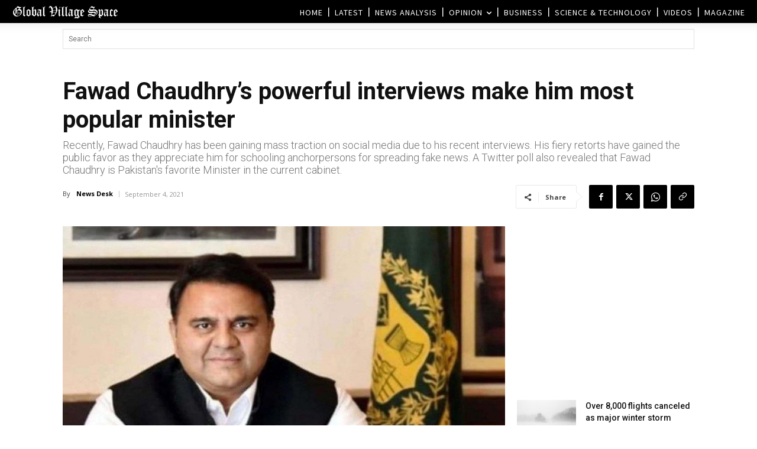

--- FILE ---
content_type: text/html; charset=UTF-8
request_url: https://www.globalvillagespace.com/wp-admin/admin-ajax.php?td_theme_name=Newspaper&v=12.7.3
body_size: 172
content:
{"289177":2585}

--- FILE ---
content_type: text/html; charset=utf-8
request_url: https://www.google.com/recaptcha/api2/aframe
body_size: 267
content:
<!DOCTYPE HTML><html><head><meta http-equiv="content-type" content="text/html; charset=UTF-8"></head><body><script nonce="Tzy7M0cLw7gJT5huYPCcOA">/** Anti-fraud and anti-abuse applications only. See google.com/recaptcha */ try{var clients={'sodar':'https://pagead2.googlesyndication.com/pagead/sodar?'};window.addEventListener("message",function(a){try{if(a.source===window.parent){var b=JSON.parse(a.data);var c=clients[b['id']];if(c){var d=document.createElement('img');d.src=c+b['params']+'&rc='+(localStorage.getItem("rc::a")?sessionStorage.getItem("rc::b"):"");window.document.body.appendChild(d);sessionStorage.setItem("rc::e",parseInt(sessionStorage.getItem("rc::e")||0)+1);localStorage.setItem("rc::h",'1769248290680');}}}catch(b){}});window.parent.postMessage("_grecaptcha_ready", "*");}catch(b){}</script></body></html>